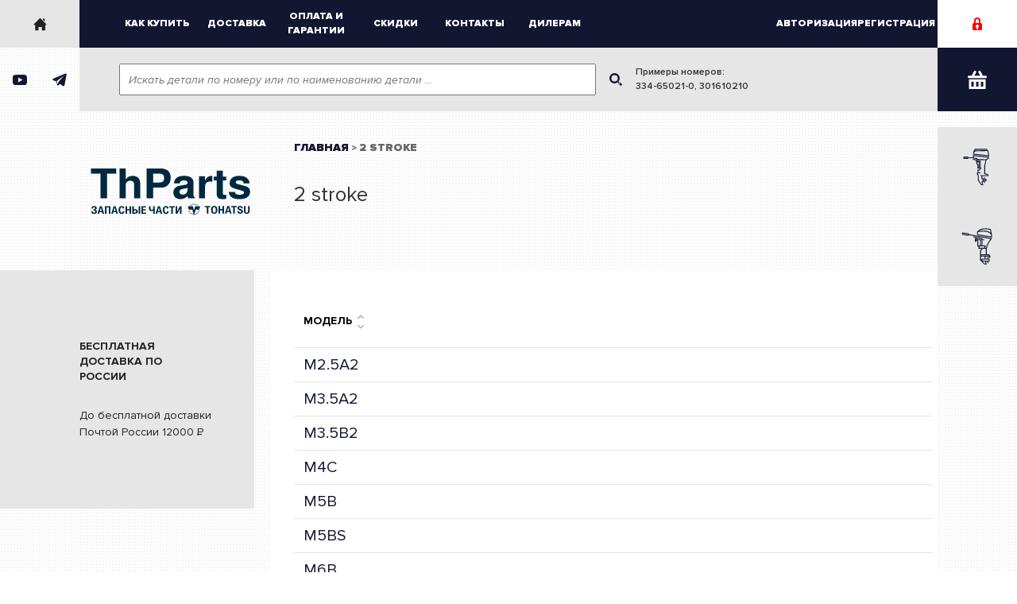

--- FILE ---
content_type: text/css
request_url: https://thparts.ru/fonts/stylesheet.css
body_size: 1326
content:
/* This stylesheet generated by Transfonter (https://transfonter.org) on June 21, 2017 9:51 AM */

@font-face {
  font-family: "Proxima Nova Cn Lt";
  src: url("ProximaNovaCond-LightIt.eot");
  src: local("Proxima Nova Condensed Light Italic"),
    local("ProximaNovaCond-LightIt"),
    url("ProximaNovaCond-LightIt.eot?#iefix") format("embedded-opentype"),
    url("ProximaNovaCond-LightIt.woff") format("woff"),
    url("ProximaNovaCond-LightIt.ttf") format("truetype");
  font-weight: 300;
  font-style: italic;
}

@font-face {
  font-family: "Proxima Nova Lt";
  src: url("ProximaNova-LightIt.eot");
  src: local("Proxima Nova Light Italic"), local("ProximaNova-LightIt"),
    url("ProximaNova-LightIt.eot?#iefix") format("embedded-opentype"),
    url("ProximaNova-LightIt.woff") format("woff"),
    url("ProximaNova-LightIt.ttf") format("truetype");
  font-weight: 300;
  font-style: italic;
}

@font-face {
  font-family: "Proxima Nova Cn Rg";
  src: url("ProximaNovaCond-Regular.eot");
  src: local("Proxima Nova Condensed Regular"), local("ProximaNovaCond-Regular"),
    url("ProximaNovaCond-Regular.eot?#iefix") format("embedded-opentype"),
    url("ProximaNovaCond-Regular.woff") format("woff"),
    url("ProximaNovaCond-Regular.ttf") format("truetype");
  font-weight: normal;
  font-style: normal;
}

@font-face {
  font-family: "Proxima Nova Th";
  src: url("ProximaNova-Extrabld.eot");
  src: local("Proxima Nova Extrabold"), local("ProximaNova-Extrabld"),
    url("ProximaNova-Extrabld.eot?#iefix") format("embedded-opentype"),
    url("ProximaNova-Extrabld.woff") format("woff"),
    url("ProximaNova-Extrabld.ttf") format("truetype");
  font-weight: 800;
  font-style: normal;
}

@font-face {
  font-family: "Proxima Nova Cn Bl";
  src: url("ProximaNovaCond-Black.eot");
  src: local("Proxima Nova Condensed Black"), local("ProximaNovaCond-Black"),
    url("ProximaNovaCond-Black.eot?#iefix") format("embedded-opentype"),
    url("ProximaNovaCond-Black.woff") format("woff"),
    url("ProximaNovaCond-Black.ttf") format("truetype");
  font-weight: 900;
  font-style: normal;
}

@font-face {
  font-family: "Proxima Nova Cn Th";
  src: url("ProximaNovaCond-ExtrabldIt.eot");
  src: local("Proxima Nova Condensed Extrabold Italic"),
    local("ProximaNovaCond-ExtrabldIt"),
    url("ProximaNovaCond-ExtrabldIt.eot?#iefix") format("embedded-opentype"),
    url("ProximaNovaCond-ExtrabldIt.woff") format("woff"),
    url("ProximaNovaCond-ExtrabldIt.ttf") format("truetype");
  font-weight: 800;
  font-style: italic;
}

@font-face {
  font-family: "Proxima Nova Rg";
  src: url("ProximaNova-Regular.eot");
  src: local("Proxima Nova Regular"), local("ProximaNova-Regular"),
    url("ProximaNova-Regular.eot?#iefix") format("embedded-opentype"),
    url("ProximaNova-Regular.woff") format("woff"),
    url("ProximaNova-Regular.ttf") format("truetype");
  font-weight: normal;
  font-style: normal;
}

@font-face {
  font-family: "Proxima Nova Lt";
  src: url("ProximaNova-Semibold.eot");
  src: local("Proxima Nova Semibold"), local("ProximaNova-Semibold"),
    url("ProximaNova-Semibold.eot?#iefix") format("embedded-opentype"),
    url("ProximaNova-Semibold.woff") format("woff"),
    url("ProximaNova-Semibold.ttf") format("truetype");
  font-weight: 600;
  font-style: normal;
}

@font-face {
  font-family: "Proxima Nova ExCn Th";
  src: url("ProximaNovaExCn-Thin.eot");
  src: local("Proxima Nova Extra Condensed Thin"), local("ProximaNovaExCn-Thin"),
    url("ProximaNovaExCn-Thin.eot?#iefix") format("embedded-opentype"),
    url("ProximaNovaExCn-Thin.woff") format("woff"),
    url("ProximaNovaExCn-Thin.ttf") format("truetype");
  font-weight: 100;
  font-style: normal;
}

@font-face {
  font-family: "Proxima Nova Cn Lt";
  src: url("ProximaNovaCond-Semibold.eot");
  src: local("Proxima Nova Condensed Semibold"),
    local("ProximaNovaCond-Semibold"),
    url("ProximaNovaCond-Semibold.eot?#iefix") format("embedded-opentype"),
    url("ProximaNovaCond-Semibold.woff") format("woff"),
    url("ProximaNovaCond-Semibold.ttf") format("truetype");
  font-weight: 600;
  font-style: normal;
}

@font-face {
  font-family: "Proxima Nova ExCn Lt";
  src: url("ProximaNovaExCn-SemiboldIt.eot");
  src: local("Proxima Nova Extra Condensed Semibold Italic"),
    local("ProximaNovaExCn-SemiboldIt"),
    url("ProximaNovaExCn-SemiboldIt.eot?#iefix") format("embedded-opentype"),
    url("ProximaNovaExCn-SemiboldIt.woff") format("woff"),
    url("ProximaNovaExCn-SemiboldIt.ttf") format("truetype");
  font-weight: 600;
  font-style: italic;
}

@font-face {
  font-family: "Proxima Nova ExCn Lt";
  src: url("ProximaNovaExCn-Semibold.eot");
  src: local("Proxima Nova Extra Condensed Semibold"),
    local("ProximaNovaExCn-Semibold"),
    url("ProximaNovaExCn-Semibold.eot?#iefix") format("embedded-opentype"),
    url("ProximaNovaExCn-Semibold.woff") format("woff"),
    url("ProximaNovaExCn-Semibold.ttf") format("truetype");
  font-weight: 600;
  font-style: normal;
}

@font-face {
  font-family: "Proxima Nova Th";
  src: url("ProximaNova-ThinIt.eot");
  src: local("Proxima Nova Thin Italic"), local("ProximaNova-ThinIt"),
    url("ProximaNova-ThinIt.eot?#iefix") format("embedded-opentype"),
    url("ProximaNova-ThinIt.woff") format("woff"),
    url("ProximaNova-ThinIt.ttf") format("truetype");
  font-weight: 100;
  font-style: italic;
}

@font-face {
  font-family: "Proxima Nova Cn Th";
  src: url("ProximaNovaCond-Thin.eot");
  src: local("Proxima Nova Condensed Thin"), local("ProximaNovaCond-Thin"),
    url("ProximaNovaCond-Thin.eot?#iefix") format("embedded-opentype"),
    url("ProximaNovaCond-Thin.woff") format("woff"),
    url("ProximaNovaCond-Thin.ttf") format("truetype");
  font-weight: 100;
  font-style: normal;
}

@font-face {
  font-family: "Proxima Nova Cn Rg";
  src: url("ProximaNovaCond-RegularIt.eot");
  src: local("Proxima Nova Condensed Regular Italic"),
    local("ProximaNovaCond-RegularIt"),
    url("ProximaNovaCond-RegularIt.eot?#iefix") format("embedded-opentype"),
    url("ProximaNovaCond-RegularIt.woff") format("woff"),
    url("ProximaNovaCond-RegularIt.ttf") format("truetype");
  font-weight: normal;
  font-style: italic;
}

@font-face {
  font-family: "Proxima Nova ExCn Th";
  src: url("ProximaNovaExCn-ThinIt.eot");
  src: local("Proxima Nova Extra Condensed Thin Italic"),
    local("ProximaNovaExCn-ThinIt"),
    url("ProximaNovaExCn-ThinIt.eot?#iefix") format("embedded-opentype"),
    url("ProximaNovaExCn-ThinIt.woff") format("woff"),
    url("ProximaNovaExCn-ThinIt.ttf") format("truetype");
  font-weight: 100;
  font-style: italic;
}

@font-face {
  font-family: "Proxima Nova Lt";
  src: url("ProximaNova-SemiboldIt.eot");
  src: local("Proxima Nova Semibold Italic"), local("ProximaNova-SemiboldIt"),
    url("ProximaNova-SemiboldIt.eot?#iefix") format("embedded-opentype"),
    url("ProximaNova-SemiboldIt.woff") format("woff"),
    url("ProximaNova-SemiboldIt.ttf") format("truetype");
  font-weight: 600;
  font-style: italic;
}

@font-face {
  font-family: "Proxima Nova Rg";
  src: url("ProximaNova-RegularIt.eot");
  src: local("Proxima Nova Regular Italic"), local("ProximaNova-RegularIt"),
    url("ProximaNova-RegularIt.eot?#iefix") format("embedded-opentype"),
    url("ProximaNova-RegularIt.woff") format("woff"),
    url("ProximaNova-RegularIt.ttf") format("truetype");
  font-weight: normal;
  font-style: italic;
}

@font-face {
  font-family: "Proxima Nova Cn Th";
  src: url("ProximaNovaCond-Extrabld.eot");
  src: local("Proxima Nova Condensed Extrabold"),
    local("ProximaNovaCond-Extrabld"),
    url("ProximaNovaCond-Extrabld.eot?#iefix") format("embedded-opentype"),
    url("ProximaNovaCond-Extrabld.woff") format("woff"),
    url("ProximaNovaCond-Extrabld.ttf") format("truetype");
  font-weight: 800;
  font-style: normal;
}

@font-face {
  font-family: "Proxima Nova ExCn Th";
  src: url("ProximaNovaExCn-ExtrabldIt.eot");
  src: local("Proxima Nova Extra Condensed Extrabold Italic"),
    local("ProximaNovaExCn-ExtrabldIt"),
    url("ProximaNovaExCn-ExtrabldIt.eot?#iefix") format("embedded-opentype"),
    url("ProximaNovaExCn-ExtrabldIt.woff") format("woff"),
    url("ProximaNovaExCn-ExtrabldIt.ttf") format("truetype");
  font-weight: 800;
  font-style: italic;
}

@font-face {
  font-family: "Proxima Nova ExCn Bl";
  src: url("ProximaNovaExCn-BlackIt.eot");
  src: local("Proxima Nova Extra Condensed Black Italic"),
    local("ProximaNovaExCn-BlackIt"),
    url("ProximaNovaExCn-BlackIt.eot?#iefix") format("embedded-opentype"),
    url("ProximaNovaExCn-BlackIt.woff") format("woff"),
    url("ProximaNovaExCn-BlackIt.ttf") format("truetype");
  font-weight: 900;
  font-style: italic;
}

@font-face {
  font-family: "Proxima Nova ExCn Lt";
  src: url("ProximaNovaExCn-LightIt.eot");
  src: local("Proxima Nova Extra Condensed Light Italic"),
    local("ProximaNovaExCn-LightIt"),
    url("ProximaNovaExCn-LightIt.eot?#iefix") format("embedded-opentype"),
    url("ProximaNovaExCn-LightIt.woff") format("woff"),
    url("ProximaNovaExCn-LightIt.ttf") format("truetype");
  font-weight: 300;
  font-style: italic;
}

@font-face {
  font-family: "Proxima Nova Cn Th";
  src: url("ProximaNovaCond-ThinIt.eot");
  src: local("Proxima Nova Condensed Thin Italic"),
    local("ProximaNovaCond-ThinIt"),
    url("ProximaNovaCond-ThinIt.eot?#iefix") format("embedded-opentype"),
    url("ProximaNovaCond-ThinIt.woff") format("woff"),
    url("ProximaNovaCond-ThinIt.ttf") format("truetype");
  font-weight: 100;
  font-style: italic;
}

@font-face {
  font-family: "Proxima Nova ExCn Lt";
  src: url("ProximaNovaExCn-Light.eot");
  src: local("Proxima Nova Extra Condensed Light"),
    local("ProximaNovaExCn-Light"),
    url("ProximaNovaExCn-Light.eot?#iefix") format("embedded-opentype"),
    url("ProximaNovaExCn-Light.woff") format("woff"),
    url("ProximaNovaExCn-Light.ttf") format("truetype");
  font-weight: 300;
  font-style: normal;
}

@font-face {
  font-family: "Proxima Nova Cn Rg";
  src: url("ProximaNovaCond-BoldIt.eot");
  src: local("Proxima Nova Condensed Bold Italic"),
    local("ProximaNovaCond-BoldIt"),
    url("ProximaNovaCond-BoldIt.eot?#iefix") format("embedded-opentype"),
    url("ProximaNovaCond-BoldIt.woff") format("woff"),
    url("ProximaNovaCond-BoldIt.ttf") format("truetype");
  font-weight: bold;
  font-style: italic;
}

@font-face {
  font-family: "Proxima Nova ExCn Th";
  src: url("ProximaNovaExCn-Extrabld.eot");
  src: local("Proxima Nova Extra Condensed Extrabold"),
    local("ProximaNovaExCn-Extrabld"),
    url("ProximaNovaExCn-Extrabld.eot?#iefix") format("embedded-opentype"),
    url("ProximaNovaExCn-Extrabld.woff") format("woff"),
    url("ProximaNovaExCn-Extrabld.ttf") format("truetype");
  font-weight: 800;
  font-style: normal;
}

@font-face {
  font-family: "Proxima Nova ExCn Rg";
  src: url("ProximaNovaExCn-BoldIt.eot");
  src: local("Proxima Nova Extra Condensed Bold Italic"),
    local("ProximaNovaExCn-BoldIt"),
    url("ProximaNovaExCn-BoldIt.eot?#iefix") format("embedded-opentype"),
    url("ProximaNovaExCn-BoldIt.woff") format("woff"),
    url("ProximaNovaExCn-BoldIt.ttf") format("truetype");
  font-weight: bold;
  font-style: italic;
}

@font-face {
  font-family: "Proxima Nova Bl";
  src: url("ProximaNova-Black.eot");
  src: local("Proxima Nova Black"), local("ProximaNova-Black"),
    url("ProximaNova-Black.eot?#iefix") format("embedded-opentype"),
    url("ProximaNova-Black.woff") format("woff"),
    url("ProximaNova-Black.ttf") format("truetype");
  font-weight: 900;
  font-style: normal;
}

@font-face {
  font-family: "Proxima Nova Rg";
  src: url("ProximaNova-Bold.eot");
  src: local("Proxima Nova Bold"), local("ProximaNova-Bold"),
    url("ProximaNova-Bold.eot?#iefix") format("embedded-opentype"),
    url("ProximaNova-Bold.woff") format("woff"),
    url("ProximaNova-Bold.ttf") format("truetype");
  font-weight: bold;
  font-style: normal;
}

@font-face {
  font-family: "Proxima Nova ExCn Rg";
  src: url("ProximaNovaExCn-Bold.eot");
  src: local("Proxima Nova Extra Condensed Bold"), local("ProximaNovaExCn-Bold"),
    url("ProximaNovaExCn-Bold.eot?#iefix") format("embedded-opentype"),
    url("ProximaNovaExCn-Bold.woff") format("woff"),
    url("ProximaNovaExCn-Bold.ttf") format("truetype");
  font-weight: bold;
  font-style: normal;
}

@font-face {
  font-family: "Proxima Nova Th";
  src: url("ProximaNovaT-Thin.eot");
  src: local("Proxima Nova Thin"), local("ProximaNovaT-Thin"),
    url("ProximaNovaT-Thin.eot?#iefix") format("embedded-opentype"),
    url("ProximaNovaT-Thin.woff") format("woff"),
    url("ProximaNovaT-Thin.ttf") format("truetype");
  font-weight: 100;
  font-style: normal;
}

@font-face {
  font-family: "Proxima Nova Rg";
  src: url("ProximaNova-BoldIt.eot");
  src: local("Proxima Nova Bold Italic"), local("ProximaNova-BoldIt"),
    url("ProximaNova-BoldIt.eot?#iefix") format("embedded-opentype"),
    url("ProximaNova-BoldIt.woff") format("woff"),
    url("ProximaNova-BoldIt.ttf") format("truetype");
  font-weight: bold;
  font-style: italic;
}

@font-face {
  font-family: "Proxima Nova Cn Rg";
  src: url("ProximaNovaCond-Bold.eot");
  src: local("Proxima Nova Condensed Bold"), local("ProximaNovaCond-Bold"),
    url("ProximaNovaCond-Bold.eot?#iefix") format("embedded-opentype"),
    url("ProximaNovaCond-Bold.woff") format("woff"),
    url("ProximaNovaCond-Bold.ttf") format("truetype");
  font-weight: bold;
  font-style: normal;
}

@font-face {
  font-family: "Proxima Nova ExCn Bl";
  src: url("ProximaNovaExCn-Black.eot");
  src: local("Proxima Nova Extra Condensed Black"),
    local("ProximaNovaExCn-Black"),
    url("ProximaNovaExCn-Black.eot?#iefix") format("embedded-opentype"),
    url("ProximaNovaExCn-Black.woff") format("woff"),
    url("ProximaNovaExCn-Black.ttf") format("truetype");
  font-weight: 900;
  font-style: normal;
}

@font-face {
  font-family: "Proxima Nova ExCn Rg";
  src: url("ProximaNovaExCn-RegularIt.eot");
  src: local("Proxima Nova Extra Condensed Regular Italic"),
    local("ProximaNovaExCn-RegularIt"),
    url("ProximaNovaExCn-RegularIt.eot?#iefix") format("embedded-opentype"),
    url("ProximaNovaExCn-RegularIt.woff") format("woff"),
    url("ProximaNovaExCn-RegularIt.ttf") format("truetype");
  font-weight: normal;
  font-style: italic;
}

@font-face {
  font-family: "Proxima Nova Cn Lt";
  src: url("ProximaNovaCond-Light.eot");
  src: local("Proxima Nova Condensed Light"), local("ProximaNovaCond-Light"),
    url("ProximaNovaCond-Light.eot?#iefix") format("embedded-opentype"),
    url("ProximaNovaCond-Light.woff") format("woff"),
    url("ProximaNovaCond-Light.ttf") format("truetype");
  font-weight: 300;
  font-style: normal;
}

@font-face {
  font-family: "Proxima Nova Th";
  src: url("ProximaNova-ExtrabldIt.eot");
  src: local("Proxima Nova Extrabold Italic"), local("ProximaNova-ExtrabldIt"),
    url("ProximaNova-ExtrabldIt.eot?#iefix") format("embedded-opentype"),
    url("ProximaNova-ExtrabldIt.woff") format("woff"),
    url("ProximaNova-ExtrabldIt.ttf") format("truetype");
  font-weight: 800;
  font-style: italic;
}

@font-face {
  font-family: "Proxima Nova Cn Bl";
  src: url("ProximaNovaCond-BlackIt.eot");
  src: local("Proxima Nova Condensed Black Italic"),
    local("ProximaNovaCond-BlackIt"),
    url("ProximaNovaCond-BlackIt.eot?#iefix") format("embedded-opentype"),
    url("ProximaNovaCond-BlackIt.woff") format("woff"),
    url("ProximaNovaCond-BlackIt.ttf") format("truetype");
  font-weight: 900;
  font-style: italic;
}

@font-face {
  font-family: "Proxima Nova ExCn Rg";
  src: url("ProximaNovaExCn-Regular.eot");
  src: local("Proxima Nova Extra Condensed Regular"),
    local("ProximaNovaExCn-Regular"),
    url("ProximaNovaExCn-Regular.eot?#iefix") format("embedded-opentype"),
    url("ProximaNovaExCn-Regular.woff") format("woff"),
    url("ProximaNovaExCn-Regular.ttf") format("truetype");
  font-weight: normal;
  font-style: normal;
}

@font-face {
  font-family: "Proxima Nova Lt";
  src: url("ProximaNova-Light.eot");
  src: local("Proxima Nova Light"), local("ProximaNova-Light"),
    url("ProximaNova-Light.eot?#iefix") format("embedded-opentype"),
    url("ProximaNova-Light.woff") format("woff"),
    url("ProximaNova-Light.ttf") format("truetype");
  font-weight: 300;
  font-style: normal;
}

@font-face {
  font-family: "Proxima Nova Cn Lt";
  src: url("ProximaNovaCond-SemiboldIt.eot");
  src: local("Proxima Nova Condensed Semibold Italic"),
    local("ProximaNovaCond-SemiboldIt"),
    url("ProximaNovaCond-SemiboldIt.eot?#iefix") format("embedded-opentype"),
    url("ProximaNovaCond-SemiboldIt.woff") format("woff"),
    url("ProximaNovaCond-SemiboldIt.ttf") format("truetype");
  font-weight: 600;
  font-style: italic;
}

@font-face {
  font-family: "Proxima Nova Bl";
  src: url("ProximaNova-BlackIt.eot");
  src: local("Proxima Nova Black Italic"), local("ProximaNova-BlackIt"),
    url("ProximaNova-BlackIt.eot?#iefix") format("embedded-opentype"),
    url("ProximaNova-BlackIt.woff") format("woff"),
    url("ProximaNova-BlackIt.ttf") format("truetype");
  font-weight: 900;
  font-style: italic;
}

@font-face {
  font-family: "ALSRubl-Tahoma";
  src: url("alsrubl-tahoma-regular.eot");
  src: url("alsrubl-tahoma-regular.eot?#iefix") format("embedded-opentype"),
    url("alsrubl-tahoma-regular.woff") format("woff"),
    url("alsrubl-tahoma-regular.ttf") format("truetype"),
    url("alsrubl-tahoma-regular.svg#ALSRublTahomaItalic") format("svg");
  font-weight: normal;
  font-style: normal;
}


--- FILE ---
content_type: image/svg+xml
request_url: https://thparts.ru/storage/IMAGE_CATALOG_LOGO/KVeAKDILzbRHdS8nRuBXn2whkAk6EUcw9n91TLm9.svg
body_size: 2242
content:
<?xml version="1.0" encoding="UTF-8"?>
<!DOCTYPE svg PUBLIC "-//W3C//DTD SVG 1.1//EN" "http://www.w3.org/Graphics/SVG/1.1/DTD/svg11.dtd">
<!-- Creator: CorelDRAW 2020 (64-Bit) -->
<svg xmlns="http://www.w3.org/2000/svg" xml:space="preserve" width="10.5mm" height="12mm" version="1.1" style="shape-rendering:geometricPrecision; text-rendering:geometricPrecision; image-rendering:optimizeQuality; fill-rule:evenodd; clip-rule:evenodd"
viewBox="0 0 1050 1200"
 xmlns:xlink="http://www.w3.org/1999/xlink"
 xmlns:xodm="http://www.corel.com/coreldraw/odm/2003">
 <defs>
  <style type="text/css">
   <![CDATA[
    .fil0 {fill:#121631;fill-rule:nonzero}
   ]]>
  </style>
 </defs>
 <g id="Слой_x0020_1">
  <metadata id="CorelCorpID_0Corel-Layer"/>
  <path class="fil0" d="M545.89 201.99l436.45 74.23c-0.7,-20.23 -2.11,-39.76 -4.1,-58.72 -25.56,-47.68 -73.47,-79.09 -142.92,-94.2 -72.81,-15.82 -168.7,-13.89 -286.83,5.74l-2.75 2.32 0.15 70.63zm120.4 147.14l0.1 -21.87c0.03,-8.25 6.8,-14.94 15.04,-14.91 8.25,0.03 14.94,6.8 14.91,15.03l-0.18 39.46 45.56 0.21c8.23,0.05 14.94,6.8 14.89,15.05 -0.04,8.24 -6.79,14.94 -15.04,14.9l-45.47 -0.21c0.57,125.45 -0.65,156.39 -0.65,156.44l-29.94 0c0,-0.06 1.53,-4.09 0.76,-159.83 -0.1,-0.68 -0.16,-1.42 -0.16,-2.14l-50.13 -50.35 -189.28 -32.99 0.03 -0.17 -25.42 -4.49c-8.12,-1.44 -13.57,-9.22 -12.15,-17.35 1.44,-8.12 9.23,-13.57 17.36,-12.14l76.2 13.44c0.65,0.12 1.29,0.27 1.89,0.46l145.79 25.41 35.89 36.05zm215.74 742.1l15.09 33.06c3.42,7.5 0.09,16.41 -7.41,19.84 -7.5,3.41 -16.41,0.09 -19.84,-7.41l-20.76 -45.49 -40.4 0 0 3.37 35.01 94.43 -84.65 0 -141.21 -141.22 0.66 -122.91 -0.05 0 0 -42.27 0 -29.94 0 -140.24 14.03 -0.88c8.43,-0.53 14.39,-5.26 18.41,-11.98 4.48,-7.5 7.04,-17.29 8.24,-27.41l-93.9 0 0 -77.99 -38.69 0 0.31 -184.95 -27.89 -3.45 -7.77 44.19 -12.55 0 -30.96 0 -0.37 -121.21 159.69 27.09 44.45 46.57 0 161.82 116.79 0c9.78,-0.17 18.13,2.03 24.12,6.25 3.22,2.28 5.82,5.12 7.65,8.39 1.87,3.35 2.97,7.23 3.09,11.41 0.18,6.21 -1.85,12.95 -6.47,19.88l-15.18 32.05 31.86 0c11.57,-49.67 31.36,-99.38 56.23,-147.09 26.27,-50.41 58.31,-98.65 92.36,-142.22l-715.53 -123.39c-1.9,4.91 -5.16,9.07 -9.23,12.08 -5.62,4.16 -12.83,6.2 -20.24,5.12l-176.36 -26.2c-7.45,-1.1 -13.75,-5.17 -17.92,-10.78 -4.16,-5.62 -6.22,-12.85 -5.1,-20.29l3.28 -22.01c1.07,-7.42 5.15,-13.77 10.76,-17.93 5.62,-4.17 12.86,-6.23 20.29,-5.11l176.3 26.2c7.46,1.11 13.79,5.18 17.93,10.77 3.86,5.21 5.88,11.84 5.28,18.67l765.86 132.08 -16.3 19.85c-38.77,47.14 -75.61,100.73 -104.94,156.96 -25.35,48.64 -45.14,99.32 -55.71,149.58l0 194.17 45.81 0c15.3,0 29.69,5.82 41.03,15.64 11.04,9.57 19.19,23.06 22.33,38.62l12.55 60.56 -40.57 0 -22.07 -42.61 -99.64 0 0 70.17 49.38 0 20.76 -45.48c3.43,-7.51 12.34,-10.83 19.84,-7.42 7.5,3.43 10.83,12.34 7.41,19.84l-15.09 33.06 51.08 0 0 96.16 -51.08 0zm-660.79 -891.42l-171.23 -25.44 -2.51 16.96 171.23 25.44 2.51 -16.96zm548.55 795.26l0 -70.17 -121.45 0 -0.57 106.73 1.21 -1.33c9.84,-10.81 21.47,-19.12 34.75,-24.99 12.94,-5.7 27.47,-9.07 43.4,-10.18l0.99 -0.06 41.67 0zm-118.32 -400.96l0 0.08 -42.52 0 -2.76 0 -2.74 0 -2.75 0 -2.76 0 -2.75 0 0 48.04 64.81 0 14.91 0 73.51 0c5.45,-11.51 16.61,-39.28 23.02,-48.09 -39.95,-0.21 -79.97,-0.12 -119.97,-0.03zm-174.2 -229.96l0.02 8.8 79.44 9.82 -0.29 181.48 8.81 0 56.27 0 0 -149.9 -29.28 -30.69 -114.97 -19.51zm425.9 660.86l-44.49 0 -130.39 0c-12.07,0.92 -22.97,3.46 -32.52,7.67 -5.48,2.42 -10.57,5.43 -15.24,9.03 5.06,5.25 10.51,9.56 16.38,12.78 8.9,4.87 19.09,7.29 30.69,6.86l130.34 -0.03 0.36 -0.02 0.73 0 0.36 0 43.78 -0.01 0 -36.28zm-124.4 66.22l-50.65 0c-9.88,0.3 -19.1,-0.81 -27.77,-3.26l71.12 71.11 29.21 0 -21.91 -59.07 0 -8.78zm107.33 -208.6l-45.81 0 -191.88 0 0 12.32 263.19 0 -4 -4.04c-5.99,-5.19 -13.55,-8.28 -21.5,-8.28zm-75.75 -210.45l-43.06 0 -9.43 0 -68.75 0c-1.46,15.07 -5.26,30.46 -12.59,42.74 -6.59,11 -15.74,19.57 -28.11,23.76l0 114.01 161.94 0 0 -180.51zm159.22 -515.22c-6.42,-35.56 -14.91,-69.31 -24.81,-102.17 -43.1,-11.9 -90.16,-17.58 -141.06,-17.01 -53.24,0.59 -111,8.06 -173.18,22.36l-38.3 32.17c100.08,-13.17 183.42,-12.61 249.42,1.74 54.06,11.76 96.8,32.74 127.93,62.91zm25.68 151.75l-479.14 -81.49 -0.24 -109.85 100.91 -84.75 3.49 -0.81c65.33,-15.26 126.45,-23.24 183.19,-23.85 57,-0.64 109.49,6.15 157.41,20.38l7.68 2.27 2.38 7.67c11.91,38.53 22,78.06 29.23,120.02 7.24,41.94 11.74,86.59 12.45,135.5l0.26 17.9 -17.62 -2.99z"/>
 </g>
</svg>


--- FILE ---
content_type: image/svg+xml
request_url: https://thparts.ru/images/home.svg
body_size: 249
content:
<svg xmlns="http://www.w3.org/2000/svg" width="24" height="24" viewBox="0 0 24 24">
    <defs>
        <style>
        .cls-1 {
            fill: #222;
            fill-rule: evenodd;
        }
        </style>
    </defs>
    <path  class="cls-1" d="M21 13v10h-6v-6h-6v6h-6v-10h-3l12-12 12 12h-3zm-1-5.907v-5.093h-3v2.093l3 3z"/>
</svg>


--- FILE ---
content_type: image/svg+xml
request_url: https://thparts.ru/storage/IMAGE_CATALOG_LOGO/G1Q6CH2FGuWUJ0tvSNdPGNHLC1d6GQ6xwk5hMRLw.svg
body_size: 3575
content:
<?xml version="1.0" encoding="UTF-8"?>
<!DOCTYPE svg PUBLIC "-//W3C//DTD SVG 1.1//EN" "http://www.w3.org/Graphics/SVG/1.1/DTD/svg11.dtd">
<!-- Creator: CorelDRAW 2020 (64-Bit) -->
<svg xmlns="http://www.w3.org/2000/svg" xml:space="preserve" width="10.5mm" height="12mm" version="1.1" style="shape-rendering:geometricPrecision; text-rendering:geometricPrecision; image-rendering:optimizeQuality; fill-rule:evenodd; clip-rule:evenodd"
viewBox="0 0 1050 1200"
 xmlns:xlink="http://www.w3.org/1999/xlink"
 xmlns:xodm="http://www.corel.com/coreldraw/odm/2003">
 <defs>
  <style type="text/css">
   <![CDATA[
    .fil1 {fill:#121631;fill-rule:nonzero}
    .fil0 {fill:#121631;fill-rule:nonzero}
   ]]>
  </style>
 </defs>
 <g id="Слой_x0020_1">
  <metadata id="CorelCorpID_0Corel-Layer"/>
  <path class="fil0" d="M1665.41 174.34l436.45 74.23c-0.7,-20.23 -2.11,-39.76 -4.1,-58.72 -25.56,-47.68 -73.47,-79.09 -142.92,-94.2 -72.81,-15.82 -168.7,-13.89 -286.83,5.74l-2.75 2.32 0.15 70.63zm120.4 147.14l0.1 -21.87c0.03,-8.25 6.8,-14.94 15.04,-14.91 8.25,0.03 14.94,6.8 14.91,15.03l-0.18 39.46 45.56 0.21c8.23,0.05 14.94,6.8 14.89,15.05 -0.04,8.24 -6.79,14.94 -15.04,14.9l-45.47 -0.21c0.57,125.45 -0.65,156.39 -0.65,156.44l-29.94 0c0,-0.06 1.53,-4.09 0.76,-159.83 -0.1,-0.68 -0.16,-1.42 -0.16,-2.14l-50.13 -50.35 -189.28 -32.99 0.03 -0.17 -25.42 -4.49c-8.12,-1.44 -13.57,-9.22 -12.15,-17.35 1.44,-8.12 9.23,-13.57 17.36,-12.14l76.2 13.44c0.65,0.12 1.29,0.27 1.89,0.46l145.79 25.41 35.89 36.05zm215.74 742.1l15.09 33.06c3.42,7.5 0.09,16.41 -7.41,19.84 -7.5,3.41 -16.41,0.09 -19.84,-7.41l-20.76 -45.49 -40.4 0 0 3.37 35.01 94.43 -84.65 0 -141.21 -141.22 0.66 -122.91 -0.05 0 0 -42.27 0 -29.94 0 -140.24 14.03 -0.88c8.43,-0.53 14.39,-5.26 18.41,-11.98 4.48,-7.5 7.04,-17.29 8.24,-27.41l-93.9 0 0 -77.99 -38.69 0 0.31 -184.95 -27.89 -3.45 -7.77 44.19 -12.55 0 -30.96 0 -0.37 -121.21 159.69 27.09 44.45 46.57 0 161.82 116.79 0c9.78,-0.17 18.13,2.03 24.12,6.25 3.22,2.28 5.82,5.12 7.65,8.39 1.87,3.35 2.97,7.23 3.09,11.41 0.18,6.21 -1.85,12.95 -6.47,19.88l-15.18 32.05 31.86 0c11.57,-49.67 31.36,-99.38 56.23,-147.09 26.27,-50.41 58.31,-98.65 92.36,-142.22l-715.53 -123.39c-1.9,4.91 -5.16,9.07 -9.23,12.08 -5.62,4.16 -12.83,6.2 -20.24,5.12l-176.36 -26.2c-7.45,-1.1 -13.75,-5.17 -17.92,-10.78 -4.16,-5.62 -6.22,-12.85 -5.1,-20.29l3.28 -22.01c1.07,-7.42 5.15,-13.77 10.76,-17.93 5.62,-4.17 12.86,-6.23 20.29,-5.11l176.3 26.2c7.46,1.11 13.79,5.18 17.93,10.77 3.86,5.21 5.88,11.84 5.28,18.67l765.86 132.08 -16.3 19.85c-38.77,47.14 -75.61,100.73 -104.94,156.96 -25.35,48.64 -45.14,99.32 -55.71,149.58l0 194.17 45.81 0c15.3,0 29.69,5.82 41.03,15.64 11.04,9.57 19.19,23.06 22.33,38.62l12.55 60.56 -40.57 0 -22.07 -42.61 -99.64 0 0 70.17 49.38 0 20.76 -45.48c3.43,-7.51 12.34,-10.83 19.84,-7.42 7.5,3.43 10.83,12.34 7.41,19.84l-15.09 33.06 51.08 0 0 96.16 -51.08 0zm-660.79 -891.42l-171.23 -25.44 -2.51 16.96 171.23 25.44 2.51 -16.96zm548.55 795.26l0 -70.17 -121.45 0 -0.57 106.73 1.21 -1.33c9.84,-10.81 21.47,-19.12 34.75,-24.99 12.94,-5.7 27.47,-9.07 43.4,-10.18l0.99 -0.06 41.67 0zm-118.32 -400.96l0 0.08 -42.52 0 -2.76 0 -2.74 0 -2.75 0 -2.76 0 -2.75 0 0 48.04 64.81 0 14.91 0 73.51 0c5.45,-11.51 16.61,-39.28 23.02,-48.09 -39.95,-0.21 -79.97,-0.12 -119.97,-0.03zm-174.2 -229.96l0.02 8.8 79.44 9.82 -0.29 181.48 8.81 0 56.27 0 0 -149.9 -29.28 -30.69 -114.97 -19.51zm425.9 660.86l-44.49 0 -130.39 0c-12.07,0.92 -22.97,3.46 -32.52,7.67 -5.48,2.42 -10.57,5.43 -15.24,9.03 5.06,5.25 10.51,9.56 16.38,12.78 8.9,4.87 19.09,7.29 30.69,6.86l130.34 -0.03 0.36 -0.02 0.73 0 0.36 0 43.78 -0.01 0 -36.28zm-124.4 66.22l-50.65 0c-9.88,0.3 -19.1,-0.81 -27.77,-3.26l71.12 71.11 29.21 0 -21.91 -59.07 0 -8.78zm107.33 -208.6l-45.81 0 -191.88 0 0 12.32 263.19 0 -4 -4.04c-5.99,-5.19 -13.55,-8.28 -21.5,-8.28zm-75.75 -210.45l-43.06 0 -9.43 0 -68.75 0c-1.46,15.07 -5.26,30.46 -12.59,42.74 -6.59,11 -15.74,19.57 -28.11,23.76l0 114.01 161.94 0 0 -180.51zm159.22 -515.22c-6.42,-35.56 -14.91,-69.31 -24.81,-102.17 -43.1,-11.9 -90.16,-17.58 -141.06,-17.01 -53.24,0.59 -111,8.06 -173.18,22.36l-38.3 32.17c100.08,-13.17 183.42,-12.61 249.42,1.74 54.06,11.76 96.8,32.74 127.93,62.91zm25.68 151.75l-479.14 -81.49 -0.24 -109.85 100.91 -84.75 3.49 -0.81c65.33,-15.26 126.45,-23.24 183.19,-23.85 57,-0.64 109.49,6.15 157.41,20.38l7.68 2.27 2.38 7.67c11.91,38.53 22,78.06 29.23,120.02 7.24,41.94 11.74,86.59 12.45,135.5l0.26 17.9 -17.62 -2.99z"/>
  <g>
   <path class="fil1" d="M777.51 950.98l2.03 -4.43 -2.03 4.43zm-391.01 -596.33l74.54 7.88 -74.54 -7.88zm194.95 281.65l74.96 -0.22 -74.96 0.22zm2 21.06l69.97 -0.22 -69.97 0.22zm54.83 223.7l69.98 -0.21 -69.98 0.21zm-83.61 -91.74l69.98 -0.22 -69.98 0.22zm208.71 320.21l-0.43 -57.75 0.43 57.75zm0 -109.14l-0.43 -57.75 0.43 57.75zm114.81 -689.51l3.31 -16.49 -468.85 -51.88 -2.41 55.8 111.6 11.09 9 29.63 280.84 11.17 66.51 -39.32zm-490.17 29.36l4.68 0.49 0.03 -0.2 53.88 5.9 15.95 1.68 1.35 0.2 31.87 3.5 16.15 65.97 85.47 0.31 0.39 14.07c0.91,34.14 0.45,68.32 0,102.46 -0.38,29.02 -0.75,58.1 -0.3,87.13l11.57 -0.04 0 -212.44 -87.02 0.14 -22.22 -73.13 -119.66 -11.91 0.58 -13.34 -149.22 2.65c-0.74,5.95 -3.53,11.31 -7.54,15.33 -4.86,4.77 -11.47,7.76 -18.73,7.76l-111.44 0c-7.28,0.06 -13.88,-2.93 -18.68,-7.75 -4.8,-4.74 -7.77,-11.38 -7.77,-18.65l0.12 -21.63c-0.06,-7.3 2.95,-13.96 7.73,-18.73 4.85,-4.77 11.47,-7.76 18.72,-7.73l111.44 -0.03c7.28,-0.05 13.89,2.95 18.68,7.75 3.93,3.88 6.64,9.05 7.48,14.78l150.46 -2.67 3.1 -71.78c176.98,19.73 354,39.32 531.01,58.75l-3.09 15.49 -8.93 44.63 -75.95 44.91 -42.57 184.1 0 252.5 84.77 14.69 37.71 69.47 -197.08 0.23c-0.86,0.16 -1.74,0.25 -2.66,0.25l-14.01 0.04 0 76.29 35.84 -0.25 0.2 15.45 18.45 0 -0.33 -44.12c-0.06,-7.99 6.41,-14.56 14.38,-14.62 7.99,-0.06 14.56,6.41 14.62,14.39l0.06 8.45 0.12 15.23 0.16 20.67 46.83 0 0 79.4 -47.05 0 0.32 43.13c0.06,7.99 -6.41,14.56 -14.39,14.62 -7.99,0.06 -14.56,-6.41 -14.62,-14.38l-0.33 -43.37 -17.16 0 0.33 25.34 -31.05 0 25.05 104.98 -71.38 1.89 -106.21 -157.4 -7.18 -167.52 -26.62 -35.12 0 -49.13 22.45 -9.44 -3.77 -96.71 61.13 -2.75 14.92 -16.51 0 -13.2 -10.88 0.05 0 0.13 -65.91 0 0 -113.41 -27.37 -26.79 -32.39 -132.31 -15.86 -1.74 -71.68 -7.57c-7.94,-0.83 -13.73,-7.99 -12.89,-15.94 0.83,-7.95 7.99,-13.74 15.94,-12.89zm250.04 281.4l18.31 -0.06c7.99,-0.03 14.51,6.47 14.54,14.46 0.03,7.99 -6.46,14.51 -14.46,14.54l-18.39 0.06 0 24.24 -30.64 33.88 -44.41 2.01 2.5 64.02 59.1 -0.19c7.99,-0.03 14.51,6.47 14.54,14.46 0.03,7.99 -6.47,14.52 -14.46,14.54l-69.97 0.22 -0.34 0 -11.05 4.66 0 20.43 26.12 34.43 7.22 168.24 92.85 137.61 19.73 -0.52 -25.31 -106.06 37.98 0 0 -40.32 -0.29 -21.78 -36.34 0.23 0 -105.26 -26.96 0.09c-8,0.03 -14.52,-6.47 -14.55,-14.46 -0.03,-7.99 6.47,-14.52 14.46,-14.55l27.05 -0.09 0 -0.21 194.21 -0.22 -7.87 -14.49 -95.08 -16.49 0 -279.93 40.81 -176.56 -257.61 -10.24 3.7 12.17 94.61 -0.18 0 241.32zm157.55 394.24l-64.68 0 0 15.65 0.07 5.75 31.83 0 0.38 0 32.4 0 0 -21.4zm-276.6 -569.18l12.01 49.09 30.25 29.59 0 96.5 7.33 0c-0.47,-29.21 -0.09,-58.43 0.3,-87.61 0.38,-29.12 0.77,-58.26 0.3,-87.39l-50.19 -0.18zm-91.3 -336.97l-8.35 58.79 465.53 48.73 -19.74 -138.28 -388.24 8.81 -49.2 21.95zm451.32 -44.88l13.08 -1.87 26.67 186.9 -532.31 -55.72 13.7 -96.4 3.32 -23.77 43.14 -66.64 7.9 0.06 385.17 2.43 39.33 55.01zm-54.3 -26.2l-362.41 -2.31 -23.95 36.98 32.04 -14.3 362.99 -8.23 -8.67 -12.14zm-621.85 252.49l-106.51 0.06 -0.06 16.68 106.51 -0.06 0.06 -16.68z"/>
  </g>
 </g>
</svg>


--- FILE ---
content_type: text/plain; charset=UTF-8
request_url: https://thparts.ru/socket.io/?EIO=3&transport=polling&t=PlxF-IF
body_size: 79
content:
96:0{"sid":"Jnr4reuSRT0Ei1qkEir2","upgrades":["websocket"],"pingInterval":25000,"pingTimeout":5000}2:40

--- FILE ---
content_type: image/svg+xml
request_url: https://thparts.ru/images/logo.svg
body_size: 4870
content:
<?xml version="1.0" encoding="UTF-8"?>
<!DOCTYPE svg PUBLIC "-//W3C//DTD SVG 1.1//EN" "http://www.w3.org/Graphics/SVG/1.1/DTD/svg11.dtd">
<!-- Creator: CorelDRAW 2020 (64-Bit) -->
<svg xmlns="http://www.w3.org/2000/svg" xml:space="preserve" width="48mm" height="14mm" version="1.1" style="shape-rendering:geometricPrecision; text-rendering:geometricPrecision; image-rendering:optimizeQuality; fill-rule:evenodd; clip-rule:evenodd"
viewBox="0 0 4800 1400"
 xmlns:xlink="http://www.w3.org/1999/xlink"
 xmlns:xodm="http://www.corel.com/coreldraw/odm/2003">
 <defs>
  <style type="text/css">
   <![CDATA[
    .fil2 {fill:#00293F}
    .fil1 {fill:#81869A}
    .fil0 {fill:#00293F;fill-rule:nonzero}
    .fil3 {fill:#00293F;fill-rule:nonzero}
   ]]>
  </style>
 </defs>
 <g id="Слой_x0020_1">
  <metadata id="CorelCorpID_0Corel-Layer"/>
  <path class="fil0" d="M213.08 1318.75c-23.33,0 -35.14,-16.35 -35.14,-39.06 0,-3.34 0.3,-6.37 0.91,-9.09l-46.64 9.69c2.73,48.16 29.98,72.38 82.38,72.38 23.01,0 42.09,-5.75 57.54,-17.26 15.44,-11.81 23.32,-27.56 23.32,-47.85 0,-29.08 -18.17,-48.76 -47.24,-53.91l0 -0.91c11.2,-1.81 21.19,-7.27 29.38,-16.35 8.17,-9.09 12.41,-19.69 12.41,-31.5 0,-43.01 -39.07,-58.75 -76.32,-58.75 -22.72,0 -40.58,6.05 -54.21,18.47 -13.33,12.11 -20.29,28.47 -20.6,48.76l44.83 6.97c-0.61,-3.03 -0.91,-6.06 -0.91,-8.79 0,-18.47 11.2,-31.19 30.29,-31.19 17.87,0 29.06,12.11 29.06,28.17 0,19.07 -13.01,29.98 -32.4,29.98l-14.54 0 0 33.62 16.35 0c22.12,0 35.75,13.93 35.75,33.61 0,19.38 -13.33,33.01 -34.22,33.01zm220.47 -188.07l-54.51 0 -69.66 217.45 45.13 0 14.23 -47.24 74.2 0 7.27 23.31 7.57 23.93 45.43 0 -69.66 -217.45zm-55.11 135.38c2.11,-6.67 4.84,-16.96 8.77,-31.2 3.94,-14.23 7.28,-24.84 9.4,-32.1l9.08 -33.62 0.9 0c0.91,2.73 2.12,7.87 3.95,15.75l4.84 18.17 17.87 63 -54.81 0zm306.49 -135.38l-160.82 0 0 217.45 45.43 0 0 -181.71 69.96 0 0 181.71 45.43 0 0 -217.45zm144.46 0l-54.51 0 -69.66 217.45 45.12 0 14.24 -47.24 74.2 0 7.27 23.31 7.57 23.93 45.43 0 -69.66 -217.45zm-55.11 135.38c2.11,-6.67 4.84,-16.96 8.77,-31.2 3.94,-14.23 7.28,-24.84 9.4,-32.1l9.08 -33.62 0.9 0c0.91,2.73 2.12,7.87 3.95,15.75l4.84 18.17 17.87 63 -54.81 0zm227.74 86.92c50.88,0 77.84,-24.53 80.87,-73.29l-47.86 -9.7c3.34,27.57 -6.35,47.86 -32.1,47.86 -30.29,0 -39.97,-26.05 -39.97,-78.45 0,-51.78 11.21,-78.74 40.27,-78.74 22.72,0 33.02,16.05 29.38,39.98l47.55 -7.57c-0.3,-20.29 -7.26,-36.35 -20.89,-48.46 -13.63,-12.42 -31.8,-18.47 -54.52,-18.47 -59.66,0 -89.34,37.55 -89.34,112.66 0,75.41 25.13,114.18 86.61,114.18zm271.06 -222.3l-45.73 0 0 86.62 -69.65 0 0 -86.62 -45.43 0 0 217.45 45.43 0 0 -95.4 69.65 0 0 95.4 45.73 0 0 -217.45zm260.76 0l-45.73 0 0 217.45 45.73 0 0 -217.45zm-67.53 151.73c0,-42.1 -30.29,-65.11 -80.26,-65.11l-32.41 0 0 -86.62 -45.73 0 0 217.45 80.56 0c49.67,0 77.84,-24.84 77.84,-65.72zm-47.55 -0.3c0,20.29 -13.63,31.2 -35.74,31.2l-29.68 0 0 -61.18 28.77 0c20.29,0 36.65,8.48 36.65,29.98zm290.14 30.89l-94.5 0 0 -60.27 78.44 0 0 -35.13 -78.44 0 0 -51.79 82.38 0 9.39 -35.13 -137.5 0 0 217.45 140.23 0 0 -35.13zm79.04 -106.91c0,43.92 26.35,65.72 64.81,65.72 19.69,0 37.25,-4.84 52.7,-14.24l0.6 0.31c0,0 0,0 0.31,0l0 90.25 46.03 0 0 -217.45 -45.73 0 0 87.22c-11.81,9.99 -28.77,16.06 -42.09,16.06 -21.51,0 -32.1,-11.21 -32.1,-33.32l0 -69.96 -44.53 0 0 75.41zm308.92 -75.41l-54.51 0 -69.67 217.45 45.13 0 14.23 -47.24 74.21 0 7.26 23.31 7.57 23.93 45.43 0 -69.65 -217.45zm-55.12 135.38c2.12,-6.67 4.84,-16.96 8.78,-31.2 3.93,-14.23 7.27,-24.84 9.39,-32.1l9.08 -33.62 0.91 0c0.91,2.73 2.12,7.87 3.94,15.75l4.85 18.17 17.86 63 -54.81 0zm227.75 86.92c50.88,0 77.83,-24.53 80.86,-73.29l-47.85 -9.7c3.34,27.57 -6.36,47.86 -32.1,47.86 -30.29,0 -39.98,-26.05 -39.98,-78.45 0,-51.78 11.21,-78.74 40.28,-78.74 22.72,0 33.01,16.05 29.38,39.98l47.55 -7.57c-0.31,-20.29 -7.27,-36.35 -20.9,-48.46 -13.63,-12.42 -31.8,-18.47 -54.52,-18.47 -59.65,0 -89.34,37.55 -89.34,112.66 0,75.41 25.14,114.18 86.62,114.18zm260.16 -222.3l-162.94 0 0 35.13 56.33 0 0 182.32 45.43 0 0 -182.32 51.49 0 9.69 -35.13zm63.6 144.46c0.3,-8.17 0.91,-20.59 1.21,-37.55l0 -106.91 -45.43 0 0 217.45 44.22 0 57.54 -103.57c9.39,-16.67 16.67,-30.59 22.11,-41.8 0.31,-0.3 0.61,-0.3 0.91,-0.3l-1.51 35.73 0 109.94 45.13 0 0 -217.45 -44.53 0c-3.33,6.36 -9.99,17.86 -19.68,34.83l-21.81 38.46 -18.17 33.92c-7.27,13.63 -13.63,26.35 -19.08,37.55 -0.3,-0.3 -0.61,-0.3 -0.91,-0.3z"/>
  <path class="fil1" d="M3075.4 1059.91c87.8,0 158.99,71.18 158.99,158.99 0,87.8 -71.19,158.98 -158.99,158.98 -87.81,0 -158.99,-71.18 -158.99,-158.98 0,-87.81 71.18,-158.99 158.99,-158.99zm0 23.65c74.74,0 135.33,60.59 135.33,135.34 0,74.74 -60.59,135.33 -135.33,135.33 -74.75,0 -135.34,-60.59 -135.34,-135.33 0,-74.75 60.59,-135.34 135.34,-135.34z"/>
  <path class="fil2" d="M2965.81 1136.37c-4.98,0.07 -11.17,0.12 -19.76,-0.07 -8.6,-0.19 -19.6,-0.63 -27.73,-1.26 -8.13,-0.63 -13.39,-1.45 -16.18,-1.86 -2.79,-0.41 -3.12,-0.41 -3.67,-0.14 -0.55,0.28 -1.31,0.82 -1.67,1.81 -0.35,0.98 -0.3,2.41 5.23,15.88 5.53,13.46 16.53,38.98 22.36,52.42 5.83,13.44 6.49,14.81 7.53,16.37 1.04,1.56 2.47,3.31 3.94,4.57 1.48,1.26 3.01,2.02 4.55,2.54 1.53,0.53 3.06,0.8 5.69,1.04 2.63,0.25 6.35,0.47 16.1,0.75 9.74,0.27 25.51,0.6 35.61,0.9 10.1,0.3 14.54,0.57 18.31,1.26 3.78,0.68 6.9,1.78 8.71,2.54 1.81,0.77 2.3,1.21 3.12,2.77 0.82,1.56 1.97,4.24 8.59,26.52 6.63,22.29 18.73,64.17 25,85.79 6.27,21.63 6.7,23 7.39,24.12 3.03,4.97 9.9,4.97 12.94,0 0.68,-1.12 1.12,-2.49 7.39,-24.12 6.27,-21.62 18.37,-63.5 24.99,-85.79 6.63,-22.28 7.77,-24.96 8.6,-26.52 0.82,-1.56 1.31,-2 3.12,-2.77 1.8,-0.76 4.92,-1.86 8.7,-2.54 3.78,-0.69 8.21,-0.96 18.31,-1.26 10.11,-0.3 25.87,-0.63 35.62,-0.9 9.74,-0.28 13.47,-0.5 16.09,-0.75 2.63,-0.24 4.17,-0.51 5.7,-1.04 1.53,-0.52 3.06,-1.28 4.54,-2.54 1.48,-1.26 2.9,-3.01 3.94,-4.57 1.04,-1.56 1.7,-2.93 7.53,-16.37 5.83,-13.44 16.84,-38.96 22.37,-52.42 5.53,-13.47 5.58,-14.9 5.23,-15.88 -0.36,-0.99 -1.13,-1.53 -1.67,-1.81 -0.55,-0.27 -0.88,-0.27 -3.67,0.14 -2.8,0.41 -8.05,1.23 -16.18,1.86 -8.13,0.63 -19.14,1.07 -27.73,1.26 -8.6,0.19 -14.78,0.14 -19.76,0.07 -4.99,-0.07 -8.76,-0.15 -15.41,-0.47 -6.65,-0.31 -16.18,-0.86 -24.59,-1.52 -8.4,-0.65 -15.68,-1.42 -20.85,-1.61 -5.18,-0.2 -8.24,0.19 -10.57,0.87 -2.33,0.69 -3.92,1.67 -5.39,3.15 -1.48,1.48 -2.85,3.45 -3.84,5.34 -0.98,1.89 -1.59,3.69 -5,17.34 -3.41,13.65 -9.64,39.13 -12.99,52.69 -3.36,13.56 -3.84,15.19 -4.5,16.62 -0.66,1.44 -1.51,2.69 -2.23,3.5 -2.02,2.29 -6.42,2.29 -8.44,0 -0.72,-0.81 -1.57,-2.06 -2.24,-3.5 -0.66,-1.43 -1.14,-3.06 -4.49,-16.62 -3.35,-13.56 -9.58,-39.04 -12.99,-52.69 -3.42,-13.65 -4.02,-15.45 -5.01,-17.34 -0.98,-1.89 -2.35,-3.86 -3.83,-5.34 -1.48,-1.48 -3.06,-2.46 -5.39,-3.15 -2.33,-0.68 -5.4,-1.07 -10.57,-0.87 -5.17,0.19 -12.45,0.96 -20.86,1.61 -8.4,0.66 -17.93,1.21 -24.58,1.52 -6.65,0.32 -10.43,0.4 -15.41,0.47z"/>
  <path class="fil0" d="M3547.93 1127.08l-162.94 0 0 35.14 56.33 0 0 182.32 45.44 0 0 -182.32 51.48 0 9.69 -35.14zm198.07 108.43c0,-75.42 -30.29,-112.97 -91.15,-112.97 -60.88,0 -91.47,37.55 -91.47,112.97 0,75.41 30.59,113.27 91.47,113.27 60.86,0 91.15,-37.86 91.15,-113.27zm-47.25 0.6c0,52.09 -13.01,78.44 -44.21,78.44 -33.62,-1.21 -44.22,-31.49 -43.61,-78.74 0,-50.88 11.51,-79.05 43.92,-79.05 32.4,0 43.9,28.78 43.9,79.35zm239.26 -109.03l-45.73 0 0 86.62 -69.65 0 0 -86.62 -45.43 0 0 217.46 45.43 0 0 -95.4 69.65 0 0 95.4 45.73 0 0 -217.46zm144.16 0l-54.51 0 -69.66 217.46 45.13 0 14.23 -47.25 74.21 0 7.26 23.32 7.57 23.93 45.43 0 -69.66 -217.46zm-55.11 135.38c2.12,-6.66 4.84,-16.96 8.78,-31.19 3.93,-14.24 7.27,-24.84 9.39,-32.1l9.08 -33.62 0.91 0c0.91,2.72 2.12,7.87 3.94,15.75l4.84 18.17 17.87 62.99 -54.81 0zm275.9 -135.38l-162.94 0 0 35.14 56.33 0 0 182.32 45.43 0 0 -182.32 51.49 0 9.69 -35.14zm92.38 -4.24c-46.04,0 -76.33,21.81 -76.33,62.7 0,74.2 108.73,49.66 108.73,102.66 0,15.75 -11.21,26.66 -30.59,26.66 -13.02,0 -22.42,-5.15 -28.17,-15.45 -5.44,-10.29 -7.26,-21.8 -5.14,-34.22 -23.33,4.84 -39.38,8.18 -47.85,9.69 2.11,45.12 26.64,73.9 79.04,73.9 24.23,0 43.61,-6.06 58.45,-17.87 14.84,-11.82 22.11,-28.17 22.11,-49.06 0,-28.17 -17.26,-47.55 -38.77,-56.95 -10.59,-4.54 -21.5,-8.77 -32.1,-12.41 -21.5,-7.27 -38.76,-16.65 -38.76,-31.49 0,-14.24 10.29,-24.24 26.04,-24.24 10.9,0 19.39,4.24 25.14,12.42 6.05,8.18 8.18,17.26 6.05,27.26l47.25 -7.57c-0.91,-19.99 -8.17,-36.04 -21.8,-47.86 -13.63,-12.11 -31.5,-18.17 -53.3,-18.17zm227.44 4.24l0 143.25c0,27.57 -12.72,44.22 -37.26,44.22 -24.52,0 -37.25,-16.65 -37.25,-44.22l0 -143.25 -45.73 0 0 142.95c0,50.89 29.99,79.05 83.29,79.05 53,0 82.98,-28.47 82.98,-79.35l0 -142.65 -46.03 0z"/>
  <path class="fil3" d="M582.95 197.57l0 706.09 -186.19 0 0 -706.09 -274.34 0 0 -146.13 724.91 0 0 146.13 -264.38 0zm363.7 -146.13l173.77 0 0 312.13c48,-67.8 113.37,-101.7 196.14,-101.7 59.57,0 109.64,15.97 150.18,47.93 45.52,35.85 68.28,92.74 68.28,170.67l0 423.19 -173.78 0 0 -385.78c0,-33.51 -6.62,-59.62 -19.85,-78.33 -19.88,-25.72 -48.84,-38.57 -86.9,-38.57 -54.63,0 -93.93,20.26 -117.93,60.79 -10.75,18.7 -16.14,39.75 -16.14,63.13l0 378.76 -173.77 0 0 -852.22zm955.79 548.27l0 303.95 -186.19 0 0 -852.22 399.68 0c146.48,0 238.35,52.61 275.58,157.82 0,0.78 0,1.56 0,2.34 10.76,30.39 16.13,65.07 16.13,104.04 0,109.11 -37.65,188.6 -112.95,238.48 -0.83,0.78 -1.65,1.56 -2.49,2.33 -43.86,28.84 -96.41,43.26 -157.64,43.26l-232.12 0zm0 -146.13l173.78 0c90.2,0 138.2,-36.63 143.99,-109.88 0.82,-5.46 1.24,-11.31 1.24,-17.54 0,-77.93 -39.72,-120.41 -119.16,-127.42 -8.27,-0.78 -16.96,-1.17 -26.07,-1.17l-173.78 0 0 256.01zm1197.85 430.2l0 19.88 -188.68 0c-13.24,-18.7 -19.87,-39.75 -19.87,-63.13 -61.23,60 -129.09,90.02 -203.57,90.02 -63.71,0 -115.85,-19.88 -156.4,-59.63 -31.44,-31.95 -47.16,-75.21 -47.16,-129.76 0,-111.44 65.78,-177.69 197.37,-198.73l69.51 -11.7c56.26,-8.57 90.6,-15.57 103.02,-21.03 0.83,-0.79 2.9,-1.95 6.21,-3.51 19.85,-10.13 29.78,-26.5 29.78,-49.1 0,-42.08 -33.51,-63.13 -100.54,-63.13 -56.27,0 -92.26,12.48 -107.98,37.41l0 1.17c-7.46,11.69 -12.42,27.67 -14.91,47.93l-167.56 0c10.75,-144.18 106.32,-217.05 286.73,-218.6 182.87,0 274.32,64.68 274.32,194.06l0 350.7c0,26.49 10.76,49.87 32.28,70.13 2.47,2.35 4.96,4.69 7.45,7.02zm-209.79 -233.8l0 -44.43c-15.72,7.02 -40.13,13.64 -73.23,19.88l-59.58 10.52c-54.61,10.91 -86.49,30.39 -95.59,58.45l0 1.17c-2.48,7.01 -3.71,15.98 -3.71,26.88 0,38.2 20.27,62.36 60.82,72.49 9.93,2.33 21.1,3.51 33.51,3.51 71.99,0 115.85,-32.35 131.58,-97.03 4.14,-15.59 6.2,-32.74 6.2,-51.44zm327.71 -377.59l173.78 0 0 123.92c30.63,-70.15 77.79,-113.02 141.5,-128.6 14.9,-3.89 29.81,-5.84 44.7,-5.84 7.44,0 14.48,0.39 21.1,1.16l0 166c-20.69,-3.12 -38.9,-4.67 -54.62,-4.67 -101.78,0 -152.68,47.93 -152.68,143.78l0 335.52 -173.78 0 0 -631.27zm778.29 12.85l0 108.72 -96.81 0 0 343.69c0,35.85 7.43,57.29 22.33,64.3l1.25 0c7.45,3.12 18.61,4.68 33.51,4.68 9.1,0 22.35,-1.18 39.72,-3.51l0 114.56c-28.14,8.57 -61.65,12.87 -100.54,12.87 -113.37,0 -170.06,-49.49 -170.06,-148.47l0 -388.12 -85.65 0 0 -108.72 85.65 0 0 -169.5 173.79 0 0 169.5 96.81 0zm666.58 190.56l-167.58 0c-0.83,-56.9 -42.62,-85.34 -125.37,-85.34 -52.96,0 -85.24,13.63 -96.82,40.91 0,0.79 0,1.17 0,1.17 -2.48,5.46 -3.73,10.91 -3.73,16.37 0,17.15 9.94,30 29.8,38.58l1.24 0c6.62,3.11 16.55,6.62 29.79,10.52l219.71 59.62c87.71,24.15 131.57,77.15 131.57,158.98 0,62.35 -24.82,113.4 -74.47,153.15 -1.65,1.56 -3.32,3.11 -4.97,4.67 -49.64,37.41 -120.81,56.12 -213.5,56.12 -191.99,0 -296.66,-61.18 -314.05,-183.54 -1.64,-8.58 -2.48,-17.54 -2.48,-26.89l170.05 0c6.62,28.05 17.81,47.93 33.53,59.62 23.98,14.81 58.34,22.21 103.02,22.21 74.48,0 116.68,-16.37 126.61,-49.1 1.65,-3.89 2.49,-8.18 2.49,-12.86 0,-20.26 -12.83,-35.06 -38.48,-44.42 -5.79,-2.33 -12.42,-4.68 -19.87,-7.02l-207.3 -60.78c-51.29,-15.59 -86.47,-31.96 -105.5,-49.1 -0.83,-0.78 -2.07,-1.95 -3.73,-3.51 -24.83,-25.72 -37.24,-60 -37.24,-102.87 0,-84.17 39.72,-144.18 119.17,-180.03 43.03,-20.26 95.16,-30.39 156.41,-30.39 125.77,0 212.26,35.45 259.42,106.37 20.69,30.4 31.45,66.25 32.28,107.56z"/>
 </g>
</svg>


--- FILE ---
content_type: image/svg+xml
request_url: https://thparts.ru/images/search.svg
body_size: 636
content:
<svg xmlns="http://www.w3.org/2000/svg" width="16.031" height="16.031" viewBox="0 0 16.031 16.031">
  <defs>
    <style>
      .cls-1 {
        fill: #121631;
        fill-rule: evenodd;
      }
    </style>
  </defs>
  <path id="search" class="cls-1" d="M848.5,142a6.5,6.5,0,1,1-6.5,6.5A6.5,6.5,0,0,1,848.5,142Zm4.134,10.974,0.34-.34a0.482,0.482,0,0,1,.68,0l1.7,1.7a0.479,0.479,0,0,1,0,.679l-0.34.34a0.479,0.479,0,0,1-.679,0l-1.7-1.7A0.482,0.482,0,0,1,852.634,152.974Zm1.013,1.816,1.143-1.143a0.54,0.54,0,0,1,.762,0l2.286,2.286a0.54,0.54,0,0,1,0,.762l-1.143,1.143a0.54,0.54,0,0,1-.762,0l-2.286-2.286A0.54,0.54,0,0,1,853.647,154.79ZM848.5,144.5a4,4,0,1,1-4,4A4,4,0,0,1,848.5,144.5Z" transform="translate(-842 -142)"/>
</svg>
